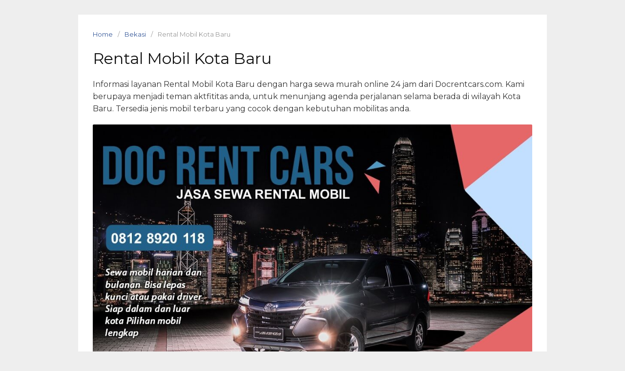

--- FILE ---
content_type: text/html; charset=UTF-8
request_url: https://docrentcars.com/rental-mobil-kota-baru/
body_size: 19780
content:
<!DOCTYPE html>
<html lang="en-US" prefix="og: https://ogp.me/ns#">
<head>
<meta charset="UTF-8">
<meta name="viewport" content="width=device-width,initial-scale=1,minimum-scale=1.0">
	<style>img:is([sizes="auto" i], [sizes^="auto," i]) { contain-intrinsic-size: 3000px 1500px }</style>
	
<!-- Search Engine Optimization by Rank Math - https://rankmath.com/ -->
<title>Rental Mobil di Kota Baru Terbaik Kontak 08128920118</title>
<meta name="description" content="Rental Mobil Kota Baru Harga sewa terjangkau armada kumplit buka 24 jam ready lepas kunci free driver harian bulanan tersedia Paket Wisata"/>
<meta name="robots" content="follow, index, max-snippet:-1, max-video-preview:-1, max-image-preview:large"/>
<link rel="canonical" href="https://docrentcars.com/rental-mobil-kota-baru/" />
<meta property="og:locale" content="en_US" />
<meta property="og:type" content="article" />
<meta property="og:title" content="Rental Mobil di Kota Baru Terbaik Kontak 08128920118" />
<meta property="og:description" content="Rental Mobil Kota Baru Harga sewa terjangkau armada kumplit buka 24 jam ready lepas kunci free driver harian bulanan tersedia Paket Wisata" />
<meta property="og:url" content="https://docrentcars.com/rental-mobil-kota-baru/" />
<meta property="og:site_name" content="Doc Rent Car" />
<meta property="article:section" content="Bekasi" />
<meta property="og:updated_time" content="2024-10-23T19:26:28+07:00" />
<meta property="og:image" content="https://docrentcars.com/wp-content/uploads/2020/12/rental-mobil-docrentcar-2.jpg" />
<meta property="og:image:secure_url" content="https://docrentcars.com/wp-content/uploads/2020/12/rental-mobil-docrentcar-2.jpg" />
<meta property="og:image:width" content="1024" />
<meta property="og:image:height" content="768" />
<meta property="og:image:alt" content="[pgp_title] termurah" />
<meta property="og:image:type" content="image/jpeg" />
<meta name="twitter:card" content="summary_large_image" />
<meta name="twitter:title" content="Rental Mobil di Kota Baru Terbaik Kontak 08128920118" />
<meta name="twitter:description" content="Rental Mobil Kota Baru Harga sewa terjangkau armada kumplit buka 24 jam ready lepas kunci free driver harian bulanan tersedia Paket Wisata" />
<meta name="twitter:site" content="@odi" />
<meta name="twitter:creator" content="@odi" />
<meta name="twitter:image" content="https://docrentcars.com/wp-content/uploads/2020/12/rental-mobil-docrentcar-2.jpg" />
<meta name="twitter:label1" content="Written by" />
<meta name="twitter:data1" content="odi" />
<meta name="twitter:label2" content="Time to read" />
<meta name="twitter:data2" content="11 minutes" />
<script type="application/ld+json" class="rank-math-schema">{"@context":"https://schema.org","@graph":[{"@type":"Place","@id":"https://docrentcars.com/#place","address":{"@type":"PostalAddress","streetAddress":"Jalan Mandor Dami 2 no 45 Kali mulya Cilodong","addressLocality":"Depok","addressRegion":"Jawa Barat","postalCode":"16414","addressCountry":"Indonesia"}},{"@type":["AutoRental","Organization"],"@id":"https://docrentcars.com/#organization","name":"Doc Rent Car","url":"https://docrentcars.com/","sameAs":["https://twitter.com/odi"],"address":{"@type":"PostalAddress","streetAddress":"Jalan Mandor Dami 2 no 45 Kali mulya Cilodong","addressLocality":"Depok","addressRegion":"Jawa Barat","postalCode":"16414","addressCountry":"Indonesia"},"logo":{"@type":"ImageObject","@id":"https://docrentcars.com/#logo","url":"https://docrentcars.com/wp-content/uploads/2020/12/lodo-odi-bawah.jpg","contentUrl":"https://docrentcars.com/wp-content/uploads/2020/12/lodo-odi-bawah.jpg","caption":"Doc Rent Car","inLanguage":"en-US","width":"300","height":"241"},"priceRange":"Rp 300000 - Rp 2500000","openingHours":["Monday,Tuesday,Wednesday,Thursday,Friday,Saturday,Sunday 06:00-24:00"],"location":{"@id":"https://docrentcars.com/#place"},"image":{"@id":"https://docrentcars.com/#logo"},"telephone":"+62-812-8920-118"},{"@type":"WebSite","@id":"https://docrentcars.com/#website","url":"https://docrentcars.com","name":"Doc Rent Car","publisher":{"@id":"https://docrentcars.com/#organization"},"inLanguage":"en-US"},{"@type":"ImageObject","@id":"https://docrentcars.com/wp-content/uploads/2020/12/rental-mobil-docrentcar-2.jpg","url":"https://docrentcars.com/wp-content/uploads/2020/12/rental-mobil-docrentcar-2.jpg","width":"200","height":"200","inLanguage":"en-US"},{"@type":"FAQPage","@id":"https://docrentcars.com/rental-mobil-kota-baru/#webpage","url":"https://docrentcars.com/rental-mobil-kota-baru/","name":"Rental Mobil di Kota Baru Terbaik Kontak 08128920118","datePublished":"2021-01-18T16:46:08+07:00","dateModified":"2024-10-23T19:26:28+07:00","isPartOf":{"@id":"https://docrentcars.com/#website"},"primaryImageOfPage":{"@id":"https://docrentcars.com/wp-content/uploads/2020/12/rental-mobil-docrentcar-2.jpg"},"inLanguage":"en-US","mainEntity":[{"@type":"Question","url":"https://docrentcars.com/rental-mobil-kota-baru/#faq-question-1609831876322","name":"Berapa biaya Rental Mobil Kota Baru?","acceptedAnswer":{"@type":"Answer","text":"Adapun harga sewa paling murah mulai dari Rp 300.000 paket rental mobil selama 6 jam dalam kota termasuk jasa pengemudi."}},{"@type":"Question","url":"https://docrentcars.com/rental-mobil-kota-baru/#faq-question-1609831883185","name":"Tipe mobil apa yang banyak di sewa oleh customer doc rent car?","acceptedAnswer":{"@type":"Answer","text":"Berdasarkan data unit yang paling banyak di sewa antara lain Toyota Avanza, Honda Mobilio, Suzuki Ertiga dan Innova Reborn."}},{"@type":"Question","url":"https://docrentcars.com/rental-mobil-kota-baru/#faq-question-1609831893711","name":"Bolehkah saya menggunakan layanan rental tanpa supir?","acceptedAnswer":{"@type":"Answer","text":"Jika memenuhi persyaratan yang ditetapkan, anda bisa memperoleh layanan rental mobil lepas kunci. Namun saat ini layanan itu kami alokasikan untuk konsumen bisnis, BUMN dan kantor pemerintah."}},{"@type":"Question","url":"https://docrentcars.com/rental-mobil-kota-baru/#faq-question-1609831901207","name":"Apakah docrentcar adalah penyedia jasa rental mobil populer di Kota Baru?","acceptedAnswer":{"@type":"Answer","text":"Merujuk pada rasa puas lewat testimoni yang diberikan sekaligus tersedianya mobil 24 jam, kami layak memperoleh sebutan sebagai penyedia Rental mobil Bekasi paling direkomendasikan."}},{"@type":"Question","url":"https://docrentcars.com/rental-mobil-kota-baru/#faq-question-1609831909379","name":"Apakah docrentcar menyediakan rental mobil di bandara Jakarta?","acceptedAnswer":{"@type":"Answer","text":"Anda dapat memilih jenis mobil yang sesuai untuk perjalanan dari dan menuju bandara Soeta atau bandara Halim perdana kusuma dengan harga sewa terjangkau. Ambil smartphone anda dan kontak admin kami sekarang juga."}},{"@type":"Question","url":"https://docrentcars.com/rental-mobil-kota-baru/#faq-question-1609831916950","name":"Dimana saya bisa menggunakan penyedia jasa Rental Mobil Kota Baru terdekat?","acceptedAnswer":{"@type":"Answer","text":"Cara termudah yang bisa anda lakukan adalah dengan menghubungi nomer 0812 8920 118, layanan pelanggan kami akan memandu anda dan mencari kendaraan rental yang paling tepat untuk anda gunakan."}},{"@type":"Question","url":"https://docrentcars.com/rental-mobil-kota-baru/#faq-question-1609831925933","name":"Apakah Doc Rent Car Buka sepanjang hari?","acceptedAnswer":{"@type":"Answer","text":"Saat anda butuh mobil sewaan untuk urusan penting, jangan ragu berkomunikasi dengan operator docrentcars.com yang online sepanjang hari untuk melayani anda."}}]}]}</script>
<!-- /Rank Math WordPress SEO plugin -->

<link rel='dns-prefetch' href='//cdnjs.cloudflare.com' />
<link rel='dns-prefetch' href='//fonts.googleapis.com' />
<link rel="alternate" type="application/rss+xml" title="Doc Rent Car &raquo; Feed" href="https://docrentcars.com/feed/" />
<link rel="alternate" type="application/rss+xml" title="Doc Rent Car &raquo; Comments Feed" href="https://docrentcars.com/comments/feed/" />
<link rel="alternate" type="application/rss+xml" title="Doc Rent Car &raquo; Rental Mobil Kota Baru Comments Feed" href="https://docrentcars.com/rental-mobil-kota-baru/feed/" />

<link rel='stylesheet' id='wp-block-library-css' href='https://docrentcars.com/wp-includes/css/dist/block-library/style.min.css?ver=6.7.4' type='text/css' media='all' />
<style id='classic-theme-styles-inline-css' type='text/css'>
/*! This file is auto-generated */
.wp-block-button__link{color:#fff;background-color:#32373c;border-radius:9999px;box-shadow:none;text-decoration:none;padding:calc(.667em + 2px) calc(1.333em + 2px);font-size:1.125em}.wp-block-file__button{background:#32373c;color:#fff;text-decoration:none}
</style>
<style id='global-styles-inline-css' type='text/css'>
:root{--wp--preset--aspect-ratio--square: 1;--wp--preset--aspect-ratio--4-3: 4/3;--wp--preset--aspect-ratio--3-4: 3/4;--wp--preset--aspect-ratio--3-2: 3/2;--wp--preset--aspect-ratio--2-3: 2/3;--wp--preset--aspect-ratio--16-9: 16/9;--wp--preset--aspect-ratio--9-16: 9/16;--wp--preset--color--black: #000000;--wp--preset--color--cyan-bluish-gray: #abb8c3;--wp--preset--color--white: #ffffff;--wp--preset--color--pale-pink: #f78da7;--wp--preset--color--vivid-red: #cf2e2e;--wp--preset--color--luminous-vivid-orange: #ff6900;--wp--preset--color--luminous-vivid-amber: #fcb900;--wp--preset--color--light-green-cyan: #7bdcb5;--wp--preset--color--vivid-green-cyan: #00d084;--wp--preset--color--pale-cyan-blue: #8ed1fc;--wp--preset--color--vivid-cyan-blue: #0693e3;--wp--preset--color--vivid-purple: #9b51e0;--wp--preset--gradient--vivid-cyan-blue-to-vivid-purple: linear-gradient(135deg,rgba(6,147,227,1) 0%,rgb(155,81,224) 100%);--wp--preset--gradient--light-green-cyan-to-vivid-green-cyan: linear-gradient(135deg,rgb(122,220,180) 0%,rgb(0,208,130) 100%);--wp--preset--gradient--luminous-vivid-amber-to-luminous-vivid-orange: linear-gradient(135deg,rgba(252,185,0,1) 0%,rgba(255,105,0,1) 100%);--wp--preset--gradient--luminous-vivid-orange-to-vivid-red: linear-gradient(135deg,rgba(255,105,0,1) 0%,rgb(207,46,46) 100%);--wp--preset--gradient--very-light-gray-to-cyan-bluish-gray: linear-gradient(135deg,rgb(238,238,238) 0%,rgb(169,184,195) 100%);--wp--preset--gradient--cool-to-warm-spectrum: linear-gradient(135deg,rgb(74,234,220) 0%,rgb(151,120,209) 20%,rgb(207,42,186) 40%,rgb(238,44,130) 60%,rgb(251,105,98) 80%,rgb(254,248,76) 100%);--wp--preset--gradient--blush-light-purple: linear-gradient(135deg,rgb(255,206,236) 0%,rgb(152,150,240) 100%);--wp--preset--gradient--blush-bordeaux: linear-gradient(135deg,rgb(254,205,165) 0%,rgb(254,45,45) 50%,rgb(107,0,62) 100%);--wp--preset--gradient--luminous-dusk: linear-gradient(135deg,rgb(255,203,112) 0%,rgb(199,81,192) 50%,rgb(65,88,208) 100%);--wp--preset--gradient--pale-ocean: linear-gradient(135deg,rgb(255,245,203) 0%,rgb(182,227,212) 50%,rgb(51,167,181) 100%);--wp--preset--gradient--electric-grass: linear-gradient(135deg,rgb(202,248,128) 0%,rgb(113,206,126) 100%);--wp--preset--gradient--midnight: linear-gradient(135deg,rgb(2,3,129) 0%,rgb(40,116,252) 100%);--wp--preset--font-size--small: 13px;--wp--preset--font-size--medium: 20px;--wp--preset--font-size--large: 36px;--wp--preset--font-size--x-large: 42px;--wp--preset--spacing--20: 0.44rem;--wp--preset--spacing--30: 0.67rem;--wp--preset--spacing--40: 1rem;--wp--preset--spacing--50: 1.5rem;--wp--preset--spacing--60: 2.25rem;--wp--preset--spacing--70: 3.38rem;--wp--preset--spacing--80: 5.06rem;--wp--preset--shadow--natural: 6px 6px 9px rgba(0, 0, 0, 0.2);--wp--preset--shadow--deep: 12px 12px 50px rgba(0, 0, 0, 0.4);--wp--preset--shadow--sharp: 6px 6px 0px rgba(0, 0, 0, 0.2);--wp--preset--shadow--outlined: 6px 6px 0px -3px rgba(255, 255, 255, 1), 6px 6px rgba(0, 0, 0, 1);--wp--preset--shadow--crisp: 6px 6px 0px rgba(0, 0, 0, 1);}:where(.is-layout-flex){gap: 0.5em;}:where(.is-layout-grid){gap: 0.5em;}body .is-layout-flex{display: flex;}.is-layout-flex{flex-wrap: wrap;align-items: center;}.is-layout-flex > :is(*, div){margin: 0;}body .is-layout-grid{display: grid;}.is-layout-grid > :is(*, div){margin: 0;}:where(.wp-block-columns.is-layout-flex){gap: 2em;}:where(.wp-block-columns.is-layout-grid){gap: 2em;}:where(.wp-block-post-template.is-layout-flex){gap: 1.25em;}:where(.wp-block-post-template.is-layout-grid){gap: 1.25em;}.has-black-color{color: var(--wp--preset--color--black) !important;}.has-cyan-bluish-gray-color{color: var(--wp--preset--color--cyan-bluish-gray) !important;}.has-white-color{color: var(--wp--preset--color--white) !important;}.has-pale-pink-color{color: var(--wp--preset--color--pale-pink) !important;}.has-vivid-red-color{color: var(--wp--preset--color--vivid-red) !important;}.has-luminous-vivid-orange-color{color: var(--wp--preset--color--luminous-vivid-orange) !important;}.has-luminous-vivid-amber-color{color: var(--wp--preset--color--luminous-vivid-amber) !important;}.has-light-green-cyan-color{color: var(--wp--preset--color--light-green-cyan) !important;}.has-vivid-green-cyan-color{color: var(--wp--preset--color--vivid-green-cyan) !important;}.has-pale-cyan-blue-color{color: var(--wp--preset--color--pale-cyan-blue) !important;}.has-vivid-cyan-blue-color{color: var(--wp--preset--color--vivid-cyan-blue) !important;}.has-vivid-purple-color{color: var(--wp--preset--color--vivid-purple) !important;}.has-black-background-color{background-color: var(--wp--preset--color--black) !important;}.has-cyan-bluish-gray-background-color{background-color: var(--wp--preset--color--cyan-bluish-gray) !important;}.has-white-background-color{background-color: var(--wp--preset--color--white) !important;}.has-pale-pink-background-color{background-color: var(--wp--preset--color--pale-pink) !important;}.has-vivid-red-background-color{background-color: var(--wp--preset--color--vivid-red) !important;}.has-luminous-vivid-orange-background-color{background-color: var(--wp--preset--color--luminous-vivid-orange) !important;}.has-luminous-vivid-amber-background-color{background-color: var(--wp--preset--color--luminous-vivid-amber) !important;}.has-light-green-cyan-background-color{background-color: var(--wp--preset--color--light-green-cyan) !important;}.has-vivid-green-cyan-background-color{background-color: var(--wp--preset--color--vivid-green-cyan) !important;}.has-pale-cyan-blue-background-color{background-color: var(--wp--preset--color--pale-cyan-blue) !important;}.has-vivid-cyan-blue-background-color{background-color: var(--wp--preset--color--vivid-cyan-blue) !important;}.has-vivid-purple-background-color{background-color: var(--wp--preset--color--vivid-purple) !important;}.has-black-border-color{border-color: var(--wp--preset--color--black) !important;}.has-cyan-bluish-gray-border-color{border-color: var(--wp--preset--color--cyan-bluish-gray) !important;}.has-white-border-color{border-color: var(--wp--preset--color--white) !important;}.has-pale-pink-border-color{border-color: var(--wp--preset--color--pale-pink) !important;}.has-vivid-red-border-color{border-color: var(--wp--preset--color--vivid-red) !important;}.has-luminous-vivid-orange-border-color{border-color: var(--wp--preset--color--luminous-vivid-orange) !important;}.has-luminous-vivid-amber-border-color{border-color: var(--wp--preset--color--luminous-vivid-amber) !important;}.has-light-green-cyan-border-color{border-color: var(--wp--preset--color--light-green-cyan) !important;}.has-vivid-green-cyan-border-color{border-color: var(--wp--preset--color--vivid-green-cyan) !important;}.has-pale-cyan-blue-border-color{border-color: var(--wp--preset--color--pale-cyan-blue) !important;}.has-vivid-cyan-blue-border-color{border-color: var(--wp--preset--color--vivid-cyan-blue) !important;}.has-vivid-purple-border-color{border-color: var(--wp--preset--color--vivid-purple) !important;}.has-vivid-cyan-blue-to-vivid-purple-gradient-background{background: var(--wp--preset--gradient--vivid-cyan-blue-to-vivid-purple) !important;}.has-light-green-cyan-to-vivid-green-cyan-gradient-background{background: var(--wp--preset--gradient--light-green-cyan-to-vivid-green-cyan) !important;}.has-luminous-vivid-amber-to-luminous-vivid-orange-gradient-background{background: var(--wp--preset--gradient--luminous-vivid-amber-to-luminous-vivid-orange) !important;}.has-luminous-vivid-orange-to-vivid-red-gradient-background{background: var(--wp--preset--gradient--luminous-vivid-orange-to-vivid-red) !important;}.has-very-light-gray-to-cyan-bluish-gray-gradient-background{background: var(--wp--preset--gradient--very-light-gray-to-cyan-bluish-gray) !important;}.has-cool-to-warm-spectrum-gradient-background{background: var(--wp--preset--gradient--cool-to-warm-spectrum) !important;}.has-blush-light-purple-gradient-background{background: var(--wp--preset--gradient--blush-light-purple) !important;}.has-blush-bordeaux-gradient-background{background: var(--wp--preset--gradient--blush-bordeaux) !important;}.has-luminous-dusk-gradient-background{background: var(--wp--preset--gradient--luminous-dusk) !important;}.has-pale-ocean-gradient-background{background: var(--wp--preset--gradient--pale-ocean) !important;}.has-electric-grass-gradient-background{background: var(--wp--preset--gradient--electric-grass) !important;}.has-midnight-gradient-background{background: var(--wp--preset--gradient--midnight) !important;}.has-small-font-size{font-size: var(--wp--preset--font-size--small) !important;}.has-medium-font-size{font-size: var(--wp--preset--font-size--medium) !important;}.has-large-font-size{font-size: var(--wp--preset--font-size--large) !important;}.has-x-large-font-size{font-size: var(--wp--preset--font-size--x-large) !important;}
:where(.wp-block-post-template.is-layout-flex){gap: 1.25em;}:where(.wp-block-post-template.is-layout-grid){gap: 1.25em;}
:where(.wp-block-columns.is-layout-flex){gap: 2em;}:where(.wp-block-columns.is-layout-grid){gap: 2em;}
:root :where(.wp-block-pullquote){font-size: 1.5em;line-height: 1.6;}
</style>
<link rel='stylesheet' id='css_frontend_developress-css' href='https://docrentcars.com/wp-content/plugins/developress-sticky-footer-bar/css/css-frontend.css?ver=1.0' type='text/css' media='all' />
<link rel='stylesheet' id='font_awesome_css-css' href='https://cdnjs.cloudflare.com/ajax/libs/font-awesome/5.15.3/css/all.min.css?ver=5.15.3' type='text/css' media='all' />
<link rel='stylesheet' id='googlefonts-css' href='https://fonts.googleapis.com/css?family=Montserrat%3A400%2C700&#038;display=swap&#038;ver=6.7.4' type='text/css' media='all' />
<link rel='stylesheet' id='tablepress-default-css' href='https://docrentcars.com/wp-content/plugins/tablepress/css/build/default.css?ver=3.2.6' type='text/css' media='all' />
<link rel='stylesheet' id='landingpress-css' href='https://docrentcars.com/wp-content/themes/landingpress-wp/style.css?ver=3.4.2' type='text/css' media='all' />
<script type="text/javascript" src="https://docrentcars.com/wp-includes/js/jquery/jquery.min.js?ver=3.7.1" id="jquery-core-js"></script>
<script type="text/javascript" src="https://docrentcars.com/wp-includes/js/jquery/jquery-migrate.min.js?ver=3.4.1" id="jquery-migrate-js"></script>
<script type="text/javascript" src="https://docrentcars.com/wp-content/plugins/disable-right-click-and-content-copy-protection/drcacc_disable.js?ver=6.7.4" id="drcacc_disablejs-js"></script>
<link rel='shortlink' href='https://docrentcars.com/?p=3271' />
<meta name="generator" content="Elementor 3.27.6; features: additional_custom_breakpoints; settings: css_print_method-internal, google_font-enabled, font_display-auto">
			<style>
				.e-con.e-parent:nth-of-type(n+4):not(.e-lazyloaded):not(.e-no-lazyload),
				.e-con.e-parent:nth-of-type(n+4):not(.e-lazyloaded):not(.e-no-lazyload) * {
					background-image: none !important;
				}
				@media screen and (max-height: 1024px) {
					.e-con.e-parent:nth-of-type(n+3):not(.e-lazyloaded):not(.e-no-lazyload),
					.e-con.e-parent:nth-of-type(n+3):not(.e-lazyloaded):not(.e-no-lazyload) * {
						background-image: none !important;
					}
				}
				@media screen and (max-height: 640px) {
					.e-con.e-parent:nth-of-type(n+2):not(.e-lazyloaded):not(.e-no-lazyload),
					.e-con.e-parent:nth-of-type(n+2):not(.e-lazyloaded):not(.e-no-lazyload) * {
						background-image: none !important;
					}
				}
			</style>
			<style type="text/css">
svg { width: 1em; height: 1em; fill: currentColor; display: inline-block; vertical-align: middle; margin-top: -2px; } body,.site-description{font-family:"Montserrat", sans-serif;} @media (max-width: 500px) { .site-header { display: none !important; } } .related-posts li { border-color: #81d742 }
</style>
<link rel="icon" href="https://docrentcars.com/wp-content/uploads/2020/12/cropped-icon-1-32x32.png" sizes="32x32" />
<link rel="icon" href="https://docrentcars.com/wp-content/uploads/2020/12/cropped-icon-1-192x192.png" sizes="192x192" />
<link rel="apple-touch-icon" href="https://docrentcars.com/wp-content/uploads/2020/12/cropped-icon-1-180x180.png" />
<meta name="msapplication-TileImage" content="https://docrentcars.com/wp-content/uploads/2020/12/cropped-icon-1-270x270.png" />
</head>
<body class="post-template-default single single-post postid-3271 single-format-standard page-sidebar-inactive header-inactive footer-active elementor-default elementor-kit-9">
<a class="skip-link screen-reader-text" href="#content">Skip to content</a>
<div class="site-canvas">
<div id="page" class="site-container">
<div class="site-inner">
		<div id="content" class="site-content">
		<div class="container">
			<!-- Google tag (gtag.js) -->
<script async src="https://www.googletagmanager.com/gtag/js?id=AW-10804786219">
</script>
<script>
  window.dataLayer = window.dataLayer || [];
  function gtag(){dataLayer.push(arguments);}
  gtag('js', new Date());

  gtag('config', 'AW-10804786219');
</script><div id="primary" class="content-area">
	<main id="main" class="site-main">
	<nav class="breadcrumb clearfix"><ul><li><a href="https://docrentcars.com">Home</a></li><li><a href="https://docrentcars.com/category/bekasi/">Bekasi</a></li><li>Rental Mobil Kota Baru</li></ul></nav>
<article id="post-3271" class="entry-post post-3271 post type-post status-publish format-standard category-bekasi entry">
	<header class="entry-header">
		<h1 class="entry-title">Rental Mobil Kota Baru</h1>	</header>
		<div class="entry-content">
		
<p>Informasi layanan Rental Mobil Kota Baru dengan harga sewa murah online 24 jam dari Docrentcars.com. Kami berupaya menjadi teman aktfititas anda, untuk menunjang agenda perjalanan selama berada di wilayah Kota Baru. Tersedia jenis mobil terbaru yang cocok dengan kebutuhan mobilitas anda.</p>



<div class="wp-block-image">
<figure class="aligncenter"><img fetchpriority="high" decoding="async" width="1024" height="768" class="wp-image-1309" src="https://docrentcars.com/wp-content/uploads/2020/12/rental-mobil-docrentcar-2.jpg" alt="Rental Mobil Kota Baru termurah"></figure>
</div>


<div class="lwptoc lwptoc-autoWidth lwptoc-baseItems lwptoc-light lwptoc-notInherit" data-smooth-scroll="1" data-smooth-scroll-offset="24"><div class="lwptoc_i">    <div class="lwptoc_header">
        <b class="lwptoc_title">Contents</b>                    <span class="lwptoc_toggle">
                <a href="#" class="lwptoc_toggle_label" data-label="show">hide</a>            </span>
            </div>
<div class="lwptoc_items lwptoc_items-visible">
    <div class="lwptoc_itemWrap"><div class="lwptoc_item">    <a href="#Rental_Mobil_Kota_Baru_Terbaik">
                    <span class="lwptoc_item_number">1</span>
                <span class="lwptoc_item_label">Rental Mobil Kota Baru Terbaik</span>
    </a>
    </div><div class="lwptoc_item">    <a href="#Jenis_Layanan_Rental_Mobil_dari_DOC_Rent_Car">
                    <span class="lwptoc_item_number">2</span>
                <span class="lwptoc_item_label">Jenis Layanan Rental Mobil dari DOC Rent Car</span>
    </a>
    <div class="lwptoc_itemWrap"><div class="lwptoc_item">    <a href="#Sewa_Mobil_Harian">
                    <span class="lwptoc_item_number">2.1</span>
                <span class="lwptoc_item_label">Sewa Mobil Harian</span>
    </a>
    </div><div class="lwptoc_item">    <a href="#Sewa_Mobil_Bulanan_di_Kota_Baru">
                    <span class="lwptoc_item_number">2.2</span>
                <span class="lwptoc_item_label">Sewa Mobil Bulanan di Kota Baru</span>
    </a>
    </div><div class="lwptoc_item">    <a href="#Antar_Jemput_Kantor_dan_Pabrik">
                    <span class="lwptoc_item_number">2.3</span>
                <span class="lwptoc_item_label">Antar Jemput Kantor dan Pabrik</span>
    </a>
    </div><div class="lwptoc_item">    <a href="#Rental_Mobil_Lepas_Kunci_di_Kota_Baru">
                    <span class="lwptoc_item_number">2.4</span>
                <span class="lwptoc_item_label">Rental Mobil Lepas Kunci di Kota Baru</span>
    </a>
    </div><div class="lwptoc_item">    <a href="#Rental_Mobil_Wisata">
                    <span class="lwptoc_item_number">2.5</span>
                <span class="lwptoc_item_label">Rental Mobil Wisata</span>
    </a>
    </div><div class="lwptoc_item">    <a href="#Rental_Mobil_All_In">
                    <span class="lwptoc_item_number">2.6</span>
                <span class="lwptoc_item_label">Rental Mobil All In</span>
    </a>
    </div><div class="lwptoc_item">    <a href="#Sewa_Mobil_Pengantin_di_Kota_Baru">
                    <span class="lwptoc_item_number">2.7</span>
                <span class="lwptoc_item_label">Sewa Mobil Pengantin di Kota Baru</span>
    </a>
    </div></div></div><div class="lwptoc_item">    <a href="#Harga_Rental_Mobil_Kota_Baru_Terbaru">
                    <span class="lwptoc_item_number">3</span>
                <span class="lwptoc_item_label">Harga Rental Mobil Kota Baru Terbaru</span>
    </a>
    <div class="lwptoc_itemWrap"><div class="lwptoc_item">    <a href="#Daftar_Harga_Rental_Mobil_Kota_Baru_dengan_Sopir">
                    <span class="lwptoc_item_number">3.1</span>
                <span class="lwptoc_item_label">Daftar Harga Rental Mobil Kota Baru dengan Sopir</span>
    </a>
    </div><div class="lwptoc_item">    <a href="#Harga_Sewa_Mobil_Drop_Only">
                    <span class="lwptoc_item_number">3.2</span>
                <span class="lwptoc_item_label">Harga Sewa Mobil Drop Only</span>
    </a>
    </div><div class="lwptoc_item">    <a href="#Syarat_dan_Ketentuan">
                    <span class="lwptoc_item_number">3.3</span>
                <span class="lwptoc_item_label">Syarat dan Ketentuan</span>
    </a>
    </div></div></div><div class="lwptoc_item">    <a href="#Alasan_menggunakan_Rental_Mobil_Kota_Baru_dari_DOC_Rent_Car">
                    <span class="lwptoc_item_number">4</span>
                <span class="lwptoc_item_label">Alasan menggunakan Rental Mobil Kota Baru dari DOC Rent Car</span>
    </a>
    <div class="lwptoc_itemWrap"><div class="lwptoc_item">    <a href="#Profesional">
                    <span class="lwptoc_item_number">4.1</span>
                <span class="lwptoc_item_label">Profesional</span>
    </a>
    </div><div class="lwptoc_item">    <a href="#Tipe_kendaraan_Lengkap">
                    <span class="lwptoc_item_number">4.2</span>
                <span class="lwptoc_item_label">Tipe kendaraan Lengkap</span>
    </a>
    </div><div class="lwptoc_item">    <a href="#Reservasi_Mobil_Buka_24_Jam">
                    <span class="lwptoc_item_number">4.3</span>
                <span class="lwptoc_item_label">Reservasi Mobil Buka 24 Jam</span>
    </a>
    </div><div class="lwptoc_item">    <a href="#Performa_Mobil_selalu_prima">
                    <span class="lwptoc_item_number">4.4</span>
                <span class="lwptoc_item_label">Performa Mobil selalu prima</span>
    </a>
    </div><div class="lwptoc_item">    <a href="#Driver_Berpengalaman">
                    <span class="lwptoc_item_number">4.5</span>
                <span class="lwptoc_item_label">Driver Berpengalaman</span>
    </a>
    </div><div class="lwptoc_item">    <a href="#Harga_sewa_Terjangkau">
                    <span class="lwptoc_item_number">4.6</span>
                <span class="lwptoc_item_label">Harga sewa Terjangkau</span>
    </a>
    </div></div></div><div class="lwptoc_item">    <a href="#Prosedur_Rental_Mobil_Kota_Baru">
                    <span class="lwptoc_item_number">5</span>
                <span class="lwptoc_item_label">Prosedur Rental Mobil Kota Baru</span>
    </a>
    </div><div class="lwptoc_item">    <a href="#FAQ_Tanya_Jawab_Rental_Mobil_Kota_Baru">
                    <span class="lwptoc_item_number">6</span>
                <span class="lwptoc_item_label">FAQ Tanya Jawab Rental Mobil Kota Baru</span>
    </a>
    </div></div></div>
</div></div>



<div class="wp-block-buttons aligncenter is-layout-flex wp-block-buttons-is-layout-flex">
<div class="wp-block-button is-style-fill"><a class="wp-block-button__link has-background" style="background-color: #4ac959;" href="https://wa.me/628128920118" target="_blank" rel="noreferrer noopener">Booking Via Whatsapp</a></div>



<div class="wp-block-button"><a class="wp-block-button__link has-white-color has-vivid-cyan-blue-background-color has-text-color has-background" href="tel:08128920118" target="_blank" rel="noreferrer noopener">Booking mobil via telpon</a></div>
</div>



<p>Jasa rental mobil semestinya menjadi pertimbangan saat anda berencana datang ke Kota Baru. Hal Ini karena Hiruk pikuk lalu lintas dan aktifitas orang di Kota Baru, membuat sarana transportasi adalah bagian penting yang mesti diperhatikan secara teliti. Segera booking kendaraan dari doc rent car supaya anda mendapatkan layanan sewa mobil paling rekomended dari perusahaan terpercaya.</p>



<p>Berstatus sebagai penyedia jasa rental mobil Bekasi terbaik yang senantiasa berusaha memberikan pelayanan terbaik, harga sewa terjangkau dan varian mobil lengkap siap disewa untuk berbagai keperluan.</p>



<p>Klik juga halaman kami di <a class="rank-math-link" href="https://docrentcars.com/rental-mobil-mustikasari/">Rental Mobil Mustikasari.</a></p>



<h2 class="wp-block-heading"><span id="Rental_Mobil_Kota_Baru_Terbaik">Rental Mobil Kota Baru Terbaik</span></h2>



<p>Pemenuhan keperluan sarana mobilisasi orang dan barang khususnya yang memanfaatkan jasa rental mobil sejatinya mampu mewujudkan harapan semua pengguna layanan. Oleh karenanya DOC rent car sebagai penyedia layanan angkutan penumpang berusaha menjadi unit bisnis Rental Mobil Kota Baru yang profesional dan diandalkan.</p>



<p>Modernisasi serta aplikasi teknologi informasi menjadikan kami selalu berbenah dengan mengubah tata kelola jasa rental mobil supaya mudah diakses oleh calon konsumen.Dengan kemudahan yang diberikan oleh kemajuan teknologi informasi, anda dapat melakukan booking jasa rental mobil lewat email aplikasi whatsapp dan nomer telephone yang selalu online 24 jam.</p>



<p>Kesan positif yang dikirimkan oleh pelanggan yang telah memanfaatkan rental mobil dari kami bisa jadi merupakan deskripsi betapa service kami mampu memenuhi ekspektasi mereka. Tak hanya tipe mobil yang komplet kami selalu memberikan pilihan bagi calon konsumen yang butuh informasi seputar jasa sewa mobil secara mendetil.</p>



<p>Layanan Rental Mobil Kota Baru yang profesional akan memberikan jalan keluar atas keperluan anda tentang jasa transportasi secara terperinci. Jumlah unit mobil yang dimiliki oleh penyedia jasa rental tidak serta merta dapat menggaransi kebutuhan anda dapat terpenuhi secara sempurna. Untuk itulah admin kami memberikan layanan konsultasi perihal jenis mobil, rute perjalanan serta harga rental mobil supaya cocok dengan kebutuhan anda.</p>



<h2 class="wp-block-heading"><span id="Jenis_Layanan_Rental_Mobil_dari_DOC_Rent_Car">Jenis Layanan Rental Mobil dari DOC Rent Car</span></h2>



<p>Di bawah ini merupakan kategori dan layanan Rental Mobil Kota Baru dari DOC rent car yang dapat anda manfaatkan sesuai dengan keperluan aktifitas selama berada di Kota Baru.</p>



<h3 class="wp-block-heading"><span id="Sewa_Mobil_Harian">Sewa Mobil Harian</span></h3>



<p>Lazimnya rental mobil harian berpedoman pada waktu penggunaan mobil, adapun paket yang kami hadirkan untuk service ini mulai dari 6 jam, 12 jam (setengah hari), dan 18 jam (sehari penuh). Skema perhitungan jenis ini paling mudah anda temui pada penyedia jasa rental mobil baik di kota besar ataupun di tempat wisata. Untuk paket rental mobil harian kami tidak bisa lepas kunci, oleh karenanya penyewa wajib menggunakan jasa driver kami.</p>



<p>Saat perjalanan anda belum selesai pada hari tersebut, anda bisa menambah waktu penyewaan dengan menghubungi perusahaan. Untuk mengeiliminir hal yang tidak diinginkan anda sebaiknya melakukan transaksi kembali secara terperinci.</p>



<h3 class="wp-block-heading"><span id="Sewa_Mobil_Bulanan_di_Kota_Baru">Sewa Mobil Bulanan di Kota Baru</span></h3>



<p>Rental mobil bulanan dengan sistem kontrak biasanya dilakukan oleh unit bisnis atau BUMN, kelebihan dari layanan ini terletak pada biaya sewa yang lebih hemat jika dibanding rental mobil harian. Di samping itu anda bisa memilih tipe mobil yang cocok dengan keperluan tanpa disertai jasa driver. Namun bagi anda yang ingin mengambil layanan driver profesional kami berikan penawaran harga terbaik. Perlu dicatat, penetapan harga rental mobil bulanan dihitung berdasarkan pada bulan berjalan, meskipun anda hanya memakai mobil kurang dari 30 hari anda tetap dikenakan biaya sewa untuk satu bulan.</p>



<p>Bagi anda yang butuh jasa Rental Mobil Kota Baru dengan cara kontrak bulanan dapat menghubungi DOC Rent Car. Tersedia jenis mobil beragam yang bisa anda sewa untuk menunjang aktifitas anda dengan atau tanpa layanan Sopir.</p>



<h3 class="wp-block-heading"><span id="Antar_Jemput_Kantor_dan_Pabrik">Antar Jemput Kantor dan Pabrik</span></h3>



<p>Anda bisa saja termasuk orang yang belum mengetahui tentang layanan rental mobil untuk antar jemput. Layanan ini memang kurang populer di masyarakat dan tidak setiap penyedia jasa rental mobil memberikan layanan ini. Layanan antar jemput merupakan salah satu produk dari jasa penyewaan mobil yang hadir oleh adanya kebutuhan masyarakat akan transportasi khusus antar maupun jemput. Meskipun memiliki harga sewa yang lebih mahal bila dikomparasikan taksi online, namun pelayanan berupa rasa nyaman dan fleksibilitas jauh lebih baik dari transportasi publik.</p>



<p>Selain antar jemput tamu luar kota, kami juga melayani paket antar jemput staf dari rumah menuju tempat kerja dan sebaliknya. Untuk anda yang berminat menggunakan sarana kendaraan antar jemput kantor dari DOC rent car silahkan menghubungi admin marketing kami.</p>



<h3 class="wp-block-heading"><span id="Rental_Mobil_Lepas_Kunci_di_Kota_Baru">Rental Mobil Lepas Kunci di Kota Baru</span></h3>



<p>Layanan populer dari penyedia jasa rental salah satunya sewa mobil lepas kunci. Dengan memilih layanan ini konsumen bebas memilih perjalanan dan memperoleh ruang pribadi yang lebih baik. Selain itu daya angkut kendaraan dapat bertambah satu orang dibebakan anda sendiri yang mengendarai mobil. Harga sewanya terbilang lebih murah karena anda tak lagi membayar jasa supir.</p>



<h3 class="wp-block-heading"><span id="Rental_Mobil_Wisata">Rental Mobil Wisata</span></h3>



<p>Berwisata dengan anggota keluarga mengunjungi destinasi menarik tentu menimbulkan perasaan nyaman, untuk mewujudkan momen tersebut dengan sempurna anda harus merencanakan secara terperinci. Di antara hal yang wajib anda cermati ialah sarana transportasi yang hendak dipakai untuk mengangkut seluruh rombongan keluarga.</p>



<p>Jika mobil pribadi anda tak memadai untuk membawa semua orang, maka layanan rental mobil wisata yang disediakan oleh perusahaan penyewaan mobil adalah alternative tepat yang dapat anda manfaatkan. DOC rent car menyediakan jenis mobil beragam dengan pilihan kapasitas penumpang mulai dari 6 orang sampai dengan 19 penumpang.</p>



<p>Oleh karena itu, jika anda mencari layanan rental mobil wisata sebagai sarana transportasi untuk berlibur Bersama keluarga segera hubungi DOC rent car. Kami menyediakan mobil tipe kendaraan keluarga, commuter car dan bus pariwisata yang bisa anda sewa dengan biaya murah.</p>



<h3 class="wp-block-heading"><span id="Rental_Mobil_All_In">Rental Mobil All In</span></h3>



<p>Rental mobil All in bisa berarti one payment for all service. Seluruh biaya yang muncul akibat dari perjalanan mulai dari biaya tol, makan supir, bayar parkir dan biaya bahan bakar sudah termasuk dalam komponen harga yang anda bayarkan ketika transaksi penyewaan mobil. Anda tak lagi repot dengan ekstra biaya selain dari harga all in yang anda lunasi di muka.</p>



<p>Agar layanan rental mobil all in memenuhi ekspektasi anda, jangan sungkan untuk segera melakukan komunikasi dengan DOC rent car. Kami adalah penyedia jasa Rental Mobil Kota Baru terbaik yang senantiasa siap menjadi teman perjalanan anda.</p>



<h3 class="wp-block-heading"><span id="Sewa_Mobil_Pengantin_di_Kota_Baru">Sewa Mobil Pengantin di Kota Baru</span></h3>



<p>Momentum istimewa dalam kehidupan seseorang seperti resepsi pernikahan menjadi keramat karena hanya dilalui sekali seumur hidup. Dibutuhkan persiapan matang supaya sukses dalam realisasinya. Satu diantara yang menjadi faktor penting ialah mobil pengantin penunjang pergerakan mempelai.</p>



<p>Resepsi pernikahan yang sempurna harus mendeskripsikan kebahagiaan semua orang yang hadir. Oleh sebag itu keberadaan mobil pengantin yang elegan wajib menjadi bagian agar terdokumentasi sebagai kenangan indah sepanjang hidup.</p>



<p>DOC rent car menyadari arti penting mobil pengantin sebagai elemen penunjang suksesi sebuah acara pernikahan. Oleh Karenanya kami menyediakan layanan sewa mobil pengantin dengan pilihan unik luxury. Anda bisa menyewa mobil Alphard, Mercedes Benz, Toyota Camry dan sebagainya yang telah di dekorasi untuk kendaraan mempelai.</p>



<h2 class="wp-block-heading"><span id="Harga_Rental_Mobil_Kota_Baru_Terbaru"><strong>Harga Rental Mobil Kota Baru Terbaru</strong></span></h2>



<p>Penetapan harga Rental Mobil Kota Baru dari masing masing perusahaan terkadang membuat calon konsumen bingung dalam mengambil keputusan. Variasi harga sewa mobil dengan selisih kecil terjadi karena setiap perusahaan berpedoman pada perhitungan harga rental menyesuaikan pada beberapa faktor seperti lama penggunaan mobil, jarak, tipe kendaraan, fasilitas tambahan dan sebagainya.</p>



<div class="wp-block-image">
<figure class="aligncenter size-large"><img decoding="async" width="1024" height="1024" class="wp-image-5660" src="https://docrentcars.com/wp-content/uploads/2021/01/3brio-1-1024x1024.jpg" alt=""></figure>
</div>



<p>Sebagai jalan keluar hal itu, DOC rent car berusaha memberikan harga rental mobil murah dan terjangkau agar setiap keperluan perjalanan anda dapat terlaksana secara baik. Meskipun demikian, harga murah yang kami berikan tanpa mengurangi kualitas pelayanan yang anda peroleh.</p>



<h3 class="wp-block-heading"><span id="Daftar_Harga_Rental_Mobil_Kota_Baru_dengan_Sopir"><strong>Daftar Harga Rental Mobil Kota Baru dengan Sopir</strong></span></h3>



<figure class="wp-block-table">
<table>
<thead>
<tr>
<th>JENIS MOBIL</th>
<th>12 Jam</th>
<th>Full Day</th>
</tr>
</thead>
<tbody>
<tr>
<td>Toyota Avanza</td>
<td>550.000</td>
<td>650.000</td>
</tr>
<tr>
<td>Suzuki Ertiga</td>
<td>550.000</td>
<td>650.000</td>
</tr>
<tr>
<td>Honda Mobilio</td>
<td>550.000</td>
<td>650.000</td>
</tr>
<tr>
<td>Misubishi Xpander</td>
<td>600.000</td>
<td>700.000</td>
</tr>
<tr>
<td>Toyota Rush</td>
<td>600.000</td>
<td>700.000</td>
</tr>
<tr>
<td>Daihatsu Terios</td>
<td>600.000</td>
<td>700.000</td>
</tr>
<tr>
<td>Grand Innova</td>
<td>–</td>
<td>–</td>
</tr>
<tr>
<td>Innova Reborn</td>
<td>800.000</td>
<td>900.000</td>
</tr>
<tr>
<td>Innova Zenix</td>
<td>1.000.000</td>
<td>1.100.000</td>
</tr>
<tr>
<td>Toyota Fortuner</td>
<td>1.750.000</td>
<td>2.000.000</td>
</tr>
<tr>
<td>Mistubishi Pajero</td>
<td>1.750.000</td>
<td>2.000.000</td>
</tr>
<tr>
<td>Hyundai H-1</td>
<td>2.000.000</td>
<td>2.200.000</td>
</tr>
<tr>
<td>Toyota Alphard</td>
<td>2.500.000</td>
<td>2.750.000</td>
</tr>
<tr>
<td>Toyota Camry</td>
<td>2.250.000</td>
<td>2.750.000</td>
</tr>
<tr>
<td>Toyota Hiace</td>
<td>1.500.000</td>
<td>1.800.000</td>
</tr>
<tr>
<td>Isuzu Elf</td>
<td>1.500.000</td>
<td>1.800.000</td>
</tr>
</tbody>
</table>
</figure>



<h3 class="wp-block-heading"><span id="Harga_Sewa_Mobil_Drop_Only"><strong>Harga Sewa Mobil Drop Only </strong></span></h3>



<figure class="wp-block-table">
<table>
<thead>
<tr>
<th>ASAL</th>
<th>TUJUAN</th>
<th>AVANZA</th>
<th>INNOVA</th>
</tr>
</thead>
<tbody>
<tr>
<td>Kota Baru</td>
<td>Kota Bandung</td>
<td>800.000</td>
<td>1.000.000</td>
</tr>
<tr>
<td>Kota Baru</td>
<td>Kota Sukabumi</td>
<td>850.000</td>
<td>1.100.000</td>
</tr>
<tr>
<td>Kota Baru</td>
<td>Merak / Cilegon</td>
<td>650.000</td>
<td>750.000</td>
</tr>
<tr>
<td>Kota Baru</td>
<td>Pandeglang</td>
<td>700.000</td>
<td>800.000</td>
</tr>
<tr>
<td>Kota Baru</td>
<td>Cipanas</td>
<td>550.000</td>
<td>700.000</td>
</tr>
<tr>
<td>Kota Baru</td>
<td>Ciawi</td>
<td>400.000</td>
<td>550.000</td>
</tr>
<tr>
<td>Kota Baru</td>
<td>Kota Bogor</td>
<td>400.000</td>
<td>550.000</td>
</tr>
<tr>
<td>Kota Baru</td>
<td>Kota Cianjur</td>
<td>650.000</td>
<td>800.000</td>
</tr>
<tr>
<td>Kota Baru</td>
<td>Kota Indramayu</td>
<td>1.000.000</td>
<td>1.300.000</td>
</tr>
<tr>
<td>Kota Baru</td>
<td>Kota Cirebon</td>
<td>1.200.000</td>
<td>1.500.000</td>
</tr>
<tr>
<td>Kota Baru</td>
<td>Kota Garut</td>
<td>1.350.000</td>
<td>1.750.000</td>
</tr>
<tr>
<td>Kota Baru</td>
<td>Dalam Kota</td>
<td>350.000</td>
<td>500.000</td>
</tr>
<tr>
<td>Kota Baru</td>
<td>Bandung Barat</td>
<td>900.000</td>
<td>1.200.000</td>
</tr>
<tr>
<td>Kota Baru</td>
<td>Bekasi</td>
<td>450.000</td>
<td>600.000</td>
</tr>
<tr>
<td>Kota Baru</td>
<td>Cianjur</td>
<td>750.000</td>
<td>900.000</td>
</tr>
<tr>
<td>Kota Baru</td>
<td>Sukabumi</td>
<td>1.100.000</td>
<td>1.500.000</td>
</tr>
<tr>
<td>Kota Baru</td>
<td>Lampung</td>
<td>3.000.000</td>
<td>3.700.000</td>
</tr>
</tbody>
</table>
</figure>



<h3 class="wp-block-heading"><span id="Syarat_dan_Ketentuan">Syarat dan Ketentuan</span></h3>



<ul class="wp-block-list">
<li>Harga rental yang tertera untuk durasi sewa mobil selama 12 Jam.</li>
<li>Tabel harga diatas berlaku untuk penggunaan mobil area dalam kota.</li>
<li>Ketentuan sewa dalam kota (Jakarta, Bogor, Depok, Tangerang dan Bekasi) dengan batasan Ciawi, Bekasi timur dan Cikupa.</li>
<li>Harga diatas include Jasa supir, tapi tidak termasuk biaya bahan bakar, tol, parkir dan makan supir.</li>
<li>Harga sewaktu waktu dapat berubah dan daftar harga tersebut tidak berlaku pada saat libur hari besar (Lebaran, Natal &amp; Tahun Baru)</li>
<li>Konsumen wajib mengirim photo KTP via whatsapp Ketika melakukan reservasi kendaraan.</li>
<li>Kendaraan sewa yang digunakan melewati dari lama sewa akan di kenai biaya overtime sebesar 10% dari harga sewa kendaraan dan hanya berlaku 4 jam, jika melewati 4 jam dikenakan hitungan sewa 1 hari (fullday).</li>
<li>Khusus paket rental drop Only Tujuan pengantaran harus dalam satu tempat, jika tujuan perjalanan terdapat beberapa lokasi yang berbeda konsumen akan dikenakan tambahan biaya.</li>
<li>Konsumen rental mobil drop only wajib membayar down payment sekurang kurangnya 30% dari total harga rental.</li>
</ul>



<h2 class="wp-block-heading"><span id="Alasan_menggunakan_Rental_Mobil_Kota_Baru_dari_DOC_Rent_Car">Alasan menggunakan Rental Mobil Kota Baru dari DOC Rent Car</span></h2>



<h3 class="wp-block-heading"><span id="Profesional">Profesional</span></h3>



<p>Loyalitas dan kebanggaan kami pada layanan jasa transportasi khususnya sewa mobil membuat staf dan manajemen berupaya memberikan yang terbaik bagi seluruh konsumen. Layanan yang bertujuan kepuasan pelanggan menjadi sebuah kewajiban yang harus kami penuhi demi kenyamanan konsumen Ketika memakai unit mobil kami.</p>



<h3 class="wp-block-heading"><span id="Tipe_kendaraan_Lengkap">Tipe kendaraan Lengkap</span></h3>



<p>Salah satu tolak ukur perusahaan rental mobil yang baik adalah hadirnya varian mobil yang komplet. Oleh sebab itu kami menyediakan aneka mobil yang bisa anda sewa sesuai dengan kebutuhan traveling anda.</p>



<p>Kami menyediakan unit mobil mulai dari mobil keluarga seperti Toyota Avanza, Suzuki Ertiga, Mobilio, innova reborn sampai dengan kendaraan luxury seperti Alphard, Toyota Camry, Hyundai H1 dan mobil khsusus wisata seperti Hiace Commuter dan Isuzu Elf 19 seat.</p>



<h3 class="wp-block-heading"><span id="Reservasi_Mobil_Buka_24_Jam">Reservasi Mobil Buka 24 Jam</span></h3>



<p>Waktu merupakan sesuatu yang tak ternilai, Oleh sebab itu pemesanan layanan Rental Mobil Kota Baru dapat dilakukan kapan dan dimanapun anda berada. Layanan customer support kami buka 24 jam untuk memenuhi permintaan kendaraan pada saat urgen. Kami senantiasa siap menjadi teman perjalanan anda baik untuk kepentingan bisnis ataupun urusan personal.</p>



<p>Kemudahan tersebut semata mata kami sajikan agar calon konsumen mendapatkan mobil sewaan terbaik sesuai dengan keinginan.</p>



<h3 class="wp-block-heading"><span id="Performa_Mobil_selalu_prima">Performa Mobil selalu prima</span></h3>



<p>Demi menjamin kelancaran perjalanan konsumen, seluruh mobil yang kami miliki selalu melakukan perawatan rutin dan berkala sesuai dengan pedoman pabrikan masing masing . Perawatan mobil mencakup kondisi mesin, bodi, interior dan arus kelistrikan.</p>



<p>Bagi kami, kelancaran perjalanan pelanggan wajib teralisasi dengan dukungan mobil (berkualitas sehingga menimbulkan kesan menyenangkan ketika menggunakan kendaraan dari DOC rent car.</p>



<p>Disamping itu seluruh unit mobil yang kami komersialkan sudah terlindungi dengan asuransi All risk untuk mencegah hal- hal yang tidak diharapkan selama perjalanan dengan armada kami.</p>



<h3 class="wp-block-heading"><span id="Driver_Berpengalaman">Driver Berpengalaman</span></h3>



<p>Untuk keamanan dan kanyamanan semua konsumen, kami hanya menyediakan tenaga pengemudi handal dengan pengalaman melayani pelanggan jasa rental mobil lebih dari 5 tahun. Disamping itu setiap driver kami telah memiliki bekal dengan knowledge global tentang kendaraan yang digunakan serta penguasaan ruas jalan yang mumpuni.</p>



<p>Penguasaan kendaraan khususnya attitude mengendarai mobil menjadi perhatian kami supaya perjalanan anda terealisasi dengan kesan memuaskan.</p>



<h3 class="wp-block-heading"><span id="Harga_sewa_Terjangkau">Harga sewa Terjangkau</span></h3>



<p>Ketetapan hati calon konsumen ketika ingin menggunakan jasa rental mobil biasanya dipengaruhi oleh harga sewa yang disajikan oleh masing masing perusahaan. Oleh karena itu, DOC rent car memberikan tawaran harga sewa yang dapat menjangkau semua kalangan masyarakat.</p>



<p>Harapan kami, anggaran biaya yang anda punya sebagai biaya transportasi bisa terlebih dulu di konsultasikan kepada customer support kami agar keinginan anda menggunakan jasa Rental Mobil Kota Baru terbaik dapat terealisasi.</p>



<h2 class="wp-block-heading"><span id="Prosedur_Rental_Mobil_Kota_Baru">Prosedur Rental Mobil Kota Baru</span></h2>



<p>Untuk kemudahan proses pemesanan Rental Mobil Kota Baru, silahkan mengikuti prosedur yang kami uraikan dibawah ini. Agar kami bisa menyediakan pelayanan yang maksimal, mohon kesadaran anda untuk mengirimkan informasi data diri sesuai identitas.  Anda bisa melakukan pemesanan mobil lewat aplikasi whatsapp, email dan sambungan telfon.</p>



<ul class="wp-block-list">
<li>Hubungi nomer telpon operator yang tertera dalam website ini untuk pemesanan mobil atau negosiasi harga sewa mobil.</li>
<li>Anda bisa booking kendaraan lewat link <a href="https://docrentcars.com/kontak/">form booking</a> online yang tersedia.</li>
<li>Tentukan hari dan tanggal penggunaan mobil, lokasi penjemputan, dan destinasi perjalanan.</li>
<li>Kirimkan identitas anda melalui aplikasi whatsapp atau email dalam bentuk Photo ke nomer operator kami.</li>
<li>Pembayaran rental mobil bisa di lakukan lewat driver kami sebelum memulai perjalanan.</li>
<li>Setelah semua prosedur booking terpenuhi, kami akan menginformasikan nama dan nomer kontak supir serta nopol mobil yang digunakan</li>
</ul>



<h2 class="wp-block-heading"><span id="FAQ_Tanya_Jawab_Rental_Mobil_Kota_Baru">FAQ Tanya Jawab Rental Mobil Kota Baru</span></h2>


<div id="rank-math-faq" class="rank-math-block">
<div class="rank-math-list ">
<div id="faq-question-1609831876322" class="rank-math-list-item">
<h4 class="rank-math-question "><strong>Berapa biaya Rental Mobil Kota Baru?</strong></h4>
<div class="rank-math-answer ">

<p>Adapun harga sewa paling murah mulai dari Rp 300.000 paket rental mobil selama 6 jam dalam kota termasuk jasa pengemudi.</p>

</div>
</div>
<div id="faq-question-1609831883185" class="rank-math-list-item">
<h4 class="rank-math-question "><strong>Tipe mobil apa yang banyak di sewa oleh customer doc rent car?</strong></h4>
<div class="rank-math-answer ">

<p>Berdasarkan data unit yang paling banyak di sewa antara lain Toyota Avanza, Honda Mobilio, Suzuki Ertiga dan Innova Reborn.</p>

</div>
</div>
<div id="faq-question-1609831893711" class="rank-math-list-item">
<h4 class="rank-math-question "><strong>Bolehkah saya menggunakan layanan rental tanpa supir?</strong></h4>
<div class="rank-math-answer ">

<p>Jika memenuhi persyaratan yang ditetapkan, anda bisa memperoleh layanan rental mobil lepas kunci. Namun saat ini layanan itu kami alokasikan untuk konsumen bisnis, BUMN dan kantor pemerintah.</p>

</div>
</div>
<div id="faq-question-1609831901207" class="rank-math-list-item">
<h4 class="rank-math-question "><strong>Apakah docrentcar adalah penyedia jasa rental mobil populer di Kota Baru?</strong></h4>
<div class="rank-math-answer ">

<p>Merujuk pada rasa puas lewat testimoni yang diberikan sekaligus tersedianya mobil 24 jam, kami layak memperoleh sebutan sebagai penyedia Rental mobil Bekasi paling direkomendasikan.</p>

</div>
</div>
<div id="faq-question-1609831909379" class="rank-math-list-item">
<h4 class="rank-math-question "><strong>Apakah docrentcar menyediakan rental mobil di bandara Jakarta?</strong></h4>
<div class="rank-math-answer ">

<p>Anda dapat memilih jenis mobil yang sesuai untuk perjalanan dari dan menuju bandara Soeta atau bandara Halim perdana kusuma dengan harga sewa terjangkau. Ambil smartphone anda dan kontak admin kami sekarang juga.</p>

</div>
</div>
<div id="faq-question-1609831916950" class="rank-math-list-item">
<h4 class="rank-math-question "><strong>Dimana saya bisa menggunakan penyedia jasa Rental Mobil Kota Baru terdekat?</strong></h4>
<div class="rank-math-answer ">

<p>Cara termudah yang bisa anda lakukan adalah dengan menghubungi nomer 0812 8920 118, layanan pelanggan kami akan memandu anda dan mencari kendaraan rental yang paling tepat untuk anda gunakan.</p>

</div>
</div>
<div id="faq-question-1609831925933" class="rank-math-list-item">
<h4 class="rank-math-question "><strong>Apakah Doc Rent Car Buka sepanjang hari?</strong></h4>
<div class="rank-math-answer ">

<p>Saat anda butuh mobil sewaan untuk urusan penting, jangan ragu berkomunikasi dengan operator docrentcars.com yang online sepanjang hari untuk melayani anda.</p>

</div>
</div>
</div>
</div>	</div>
	<div class="share-social"><span class="share-label">Share this <svg xmlns="http://www.w3.org/2000/svg" viewBox="0 0 448 512"><path d="M313.941 216H12c-6.627 0-12 5.373-12 12v56c0 6.627 5.373 12 12 12h301.941v46.059c0 21.382 25.851 32.09 40.971 16.971l86.059-86.059c9.373-9.373 9.373-24.569 0-33.941l-86.059-86.059c-15.119-15.119-40.971-4.411-40.971 16.971V216z"/></svg></span><a class="share-link share-facebook" rel="nofollow" target="_blank" href="https://www.facebook.com/sharer/sharer.php?u=https://docrentcars.com/rental-mobil-kota-baru/"><svg xmlns="http://www.w3.org/2000/svg" viewBox="0 0 512 512"><path d="M504 256C504 119 393 8 256 8S8 119 8 256c0 123.78 90.69 226.38 209.25 245V327.69h-63V256h63v-54.64c0-62.15 37-96.48 93.67-96.48 27.14 0 55.52 4.84 55.52 4.84v61h-31.28c-30.8 0-40.41 19.12-40.41 38.73V256h68.78l-11 71.69h-57.78V501C413.31 482.38 504 379.78 504 256z"/></svg> Facebook</a><a class="share-link share-twitter" rel="nofollow" target="_blank" href="https://twitter.com/intent/tweet?text=Rental+Mobil+Kota+Baru&amp;url=https://docrentcars.com/rental-mobil-kota-baru/&amp;via=Doc+Rent+Car"><svg xmlns="http://www.w3.org/2000/svg" viewBox="0 0 512 512"><path d="M459.37 151.716c.325 4.548.325 9.097.325 13.645 0 138.72-105.583 298.558-298.558 298.558-59.452 0-114.68-17.219-161.137-47.106 8.447.974 16.568 1.299 25.34 1.299 49.055 0 94.213-16.568 130.274-44.832-46.132-.975-84.792-31.188-98.112-72.772 6.498.974 12.995 1.624 19.818 1.624 9.421 0 18.843-1.3 27.614-3.573-48.081-9.747-84.143-51.98-84.143-102.985v-1.299c13.969 7.797 30.214 12.67 47.431 13.319-28.264-18.843-46.781-51.005-46.781-87.391 0-19.492 5.197-37.36 14.294-52.954 51.655 63.675 129.3 105.258 216.365 109.807-1.624-7.797-2.599-15.918-2.599-24.04 0-57.828 46.782-104.934 104.934-104.934 30.213 0 57.502 12.67 76.67 33.137 23.715-4.548 46.456-13.32 66.599-25.34-7.798 24.366-24.366 44.833-46.132 57.827 21.117-2.273 41.584-8.122 60.426-16.243-14.292 20.791-32.161 39.308-52.628 54.253z"/></svg> Twitter</a><a class="share-link share-whatsapp" rel="nofollow" target="_blank" href="https://api.whatsapp.com/send?text=Rental%20Mobil%20Kota%20Baru%20https%3A%2F%2Fdocrentcars.com%2Frental-mobil-kota-baru%2F"><svg xmlns="http://www.w3.org/2000/svg" viewBox="0 0 448 512"><path d="M380.9 97.1C339 55.1 283.2 32 223.9 32c-122.4 0-222 99.6-222 222 0 39.1 10.2 77.3 29.6 111L0 480l117.7-30.9c32.4 17.7 68.9 27 106.1 27h.1c122.3 0 224.1-99.6 224.1-222 0-59.3-25.2-115-67.1-157zm-157 341.6c-33.2 0-65.7-8.9-94-25.7l-6.7-4-69.8 18.3L72 359.2l-4.4-7c-18.5-29.4-28.2-63.3-28.2-98.2 0-101.7 82.8-184.5 184.6-184.5 49.3 0 95.6 19.2 130.4 54.1 34.8 34.9 56.2 81.2 56.1 130.5 0 101.8-84.9 184.6-186.6 184.6zm101.2-138.2c-5.5-2.8-32.8-16.2-37.9-18-5.1-1.9-8.8-2.8-12.5 2.8-3.7 5.6-14.3 18-17.6 21.8-3.2 3.7-6.5 4.2-12 1.4-32.6-16.3-54-29.1-75.5-66-5.7-9.8 5.7-9.1 16.3-30.3 1.8-3.7.9-6.9-.5-9.7-1.4-2.8-12.5-30.1-17.1-41.2-4.5-10.8-9.1-9.3-12.5-9.5-3.2-.2-6.9-.2-10.6-.2-3.7 0-9.7 1.4-14.8 6.9-5.1 5.6-19.4 19-19.4 46.3 0 27.3 19.9 53.7 22.6 57.4 2.8 3.7 39.1 59.7 94.8 83.8 35.2 15.2 49 16.5 66.6 13.9 10.7-1.6 32.8-13.4 37.4-26.4 4.6-13 4.6-24.1 3.2-26.4-1.3-2.5-5-3.9-10.5-6.6z"/></svg> WhatsApp</a></div></article>
	</main>
</div>
					</div>
	</div>
									</div>	<footer id="colophon" class="site-footer">
		<div class="container">
							<nav id="footer-navigation" class="footer-navigation">
					<div class="menu-bawah-container"><ul id="menu-bawah" class="menu"><li id="menu-item-534" class="menu-item menu-item-type-post_type menu-item-object-page menu-item-home menu-item-534"><a href="https://docrentcars.com/">Rental Mobil Terbaik Harga Sewa Murah Unit Lengkap​</a></li>
<li id="menu-item-531" class="menu-item menu-item-type-post_type menu-item-object-page menu-item-531"><a href="https://docrentcars.com/tentang-kami/">Tentang Kami</a></li>
<li id="menu-item-532" class="menu-item menu-item-type-post_type menu-item-object-page menu-item-532"><a href="https://docrentcars.com/harga-rental-mobil/">Harga Rental Mobil</a></li>
<li id="menu-item-530" class="menu-item menu-item-type-post_type menu-item-object-page menu-item-530"><a href="https://docrentcars.com/kontak/">Kontak</a></li>
</ul></div>				</nav>
						<div class="site-info">
									Copyright &copy; 2026 Doc Rent Car							</div>
		</div>
	</footer>
</div></div><style>.sidebar-icon-menu { display:none !important; }</style><div style="margin-top:5%"></div>
  <div class="footer-developress" style="display:;background-color:#000000;">
    <div class="footer-item sidebar-icon-menu" style="cursor:pointer" onclick="openNav()">
        <i style="font-size: 15px; color: #666666" class="fas fa-bars footer-icon"></i>
        <span style="font-size: 12px ; color: #666666" class="footer-label ">
            Menu        </span>
    </div>    

    <div class="footer-item "><a id="link-item-style" class="link-item-bar" href="tel:085282458383"><i style="font-size: 15px; color: #666666;" class="fas fa-phone-square footer-icon"></i><div style="margin-top:-5px;"></div><span style="font-size: 12px ; color: #666666;" class="footer-label">Telepone</span></a></div><div class="footer-item "><a id="link-item-style" class="link-item-bar" href="https://wa.me/+6285282458383?text=Halo,%20Doc%20Rent%20Cars,%20saya%20mau%20tanya%20layanan%20Sewa%20Mobil%20mohon%20info%20lebih%20lengkap%20!!!"><i style="font-size: 15px; color: #666666;" class="fas fa-phone-square footer-icon"></i><div style="margin-top:-5px;"></div><span style="font-size: 12px ; color: #666666;" class="footer-label">Whatsapp</span></a></div>
    
</div>

<div id="mySidenav" class="sidenav" style="background-color:#000000;">
      <a href="javascript:void(0)" class="closebtn" onclick="closeNav()">
        <i style="font-size: 15 px;color: #666666" class="fas fa-arrow-left"></i>
        <span style="font-size: 12px ; color: #666666" class="footer-label ">
            Close        </span>
    </a>

    

</div><div id="back-to-top"><svg xmlns="http://www.w3.org/2000/svg" viewBox="0 0 320 512"><path d="M177 159.7l136 136c9.4 9.4 9.4 24.6 0 33.9l-22.6 22.6c-9.4 9.4-24.6 9.4-33.9 0L160 255.9l-96.4 96.4c-9.4 9.4-24.6 9.4-33.9 0L7 329.7c-9.4-9.4-9.4-24.6 0-33.9l136-136c9.4-9.5 24.6-9.5 34-.1z"/></svg></div>			<script>
				const lazyloadRunObserver = () => {
					const lazyloadBackgrounds = document.querySelectorAll( `.e-con.e-parent:not(.e-lazyloaded)` );
					const lazyloadBackgroundObserver = new IntersectionObserver( ( entries ) => {
						entries.forEach( ( entry ) => {
							if ( entry.isIntersecting ) {
								let lazyloadBackground = entry.target;
								if( lazyloadBackground ) {
									lazyloadBackground.classList.add( 'e-lazyloaded' );
								}
								lazyloadBackgroundObserver.unobserve( entry.target );
							}
						});
					}, { rootMargin: '200px 0px 200px 0px' } );
					lazyloadBackgrounds.forEach( ( lazyloadBackground ) => {
						lazyloadBackgroundObserver.observe( lazyloadBackground );
					} );
				};
				const events = [
					'DOMContentLoaded',
					'elementor/lazyload/observe',
				];
				events.forEach( ( event ) => {
					document.addEventListener( event, lazyloadRunObserver );
				} );
			</script>
			<link rel='stylesheet' id='plugin-style-css' href='https://docrentcars.com/wp-content/plugins/developress-sticky-footer-bar/css/only_phone.css?ver=6.7.4' type='text/css' media='all' />
<link rel='stylesheet' id='lwptoc-main-css' href='https://docrentcars.com/wp-content/plugins/luckywp-table-of-contents/front/assets/main.min.css?ver=2.1.14' type='text/css' media='all' />
<script type="text/javascript" src="https://docrentcars.com/wp-content/plugins/developress-sticky-footer-bar/js/js-frontend.js?ver=1.0" id="js_frontend_developress-js"></script>
<script type="text/javascript" src="https://docrentcars.com/wp-content/plugins/luckywp-table-of-contents/front/assets/main.min.js?ver=2.1.14" id="lwptoc-main-js"></script>
<script type="text/javascript" src="https://docrentcars.com/wp-content/themes/landingpress-wp/assets/js/script.min.js?ver=3.4.2" id="landingpress-js"></script>
</body>
</html>


<!-- Page cached by LiteSpeed Cache 7.6.2 on 2026-01-23 00:48:34 -->